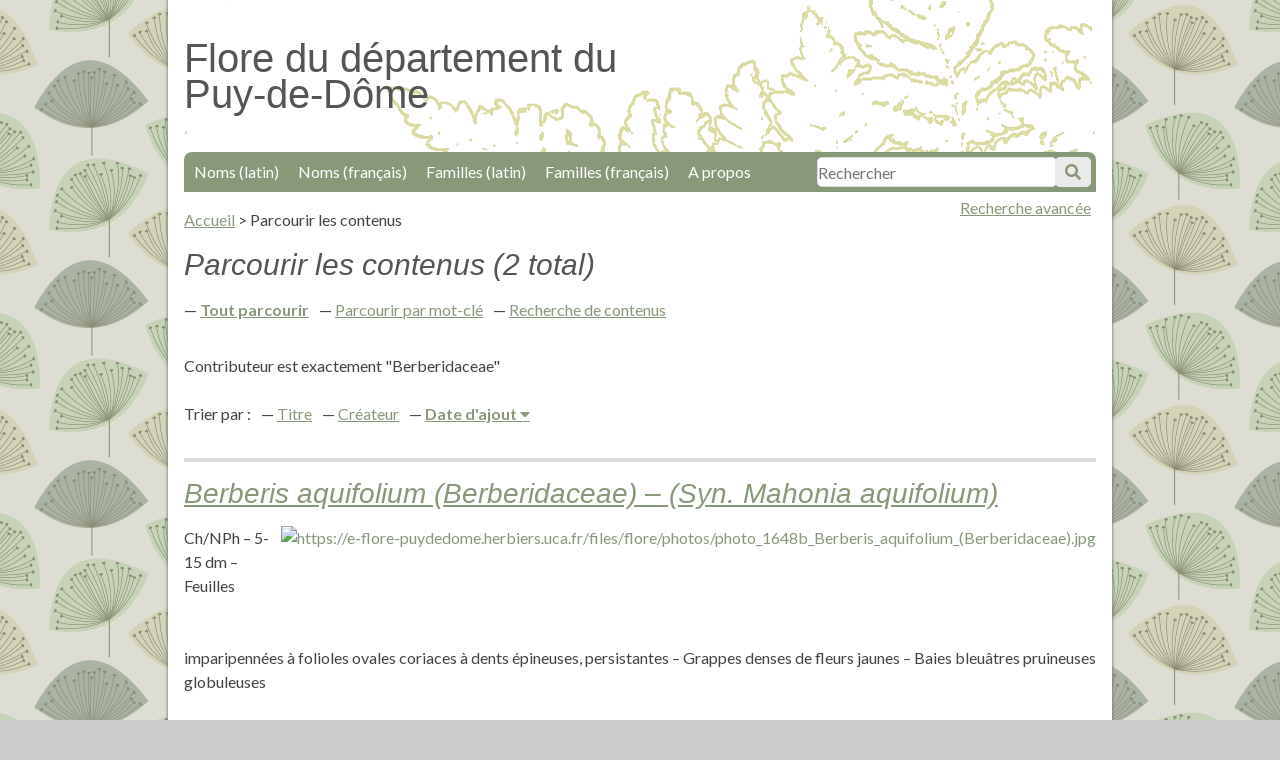

--- FILE ---
content_type: text/html; charset=utf-8
request_url: https://e-flore-puydedome.herbiers.uca.fr/items/browse?search=&advanced%5B0%5D%5Belement_id%5D=37&advanced%5B0%5D%5Bterms%5D=Berberidaceae&advanced%5B0%5D%5Btype%5D=is+exactly&submit_search=Recherches+de+contenus
body_size: 3324
content:
<!DOCTYPE html>
<html lang="fr">
<head>
    <meta charset="utf-8">
    <meta name="viewport" content="width=device-width, initial-scale=1"/>
    
        <title>Parcourir les contenus &middot; Flore du département du Puy-de-Dôme</title>

    <link rel="alternate" type="application/rss+xml" title="Flux RSS Omeka" href="/items/browse?search=&amp;advanced%5B0%5D%5Belement_id%5D=37&amp;advanced%5B0%5D%5Bterms%5D=Berberidaceae&amp;advanced%5B0%5D%5Btype%5D=is+exactly&amp;output=rss2" /><link rel="alternate" type="application/atom+xml" title="Flux Atom Omeka" href="/items/browse?search=&amp;advanced%5B0%5D%5Belement_id%5D=37&amp;advanced%5B0%5D%5Bterms%5D=Berberidaceae&amp;advanced%5B0%5D%5Btype%5D=is+exactly&amp;output=atom" />
    <!-- Plugin Stuff -->
    
    <!-- Stylesheets -->
    <link href="/application/views/scripts/css/public.css?v=3.1" media="screen" rel="stylesheet" type="text/css" >
<link href="//fonts.googleapis.com/css?family=Lato:400,700,400italic,700italic" media="all" rel="stylesheet" type="text/css" >
<link href="/application/views/scripts/css/iconfonts.css?v=3.1" media="all" rel="stylesheet" type="text/css" >
<link href="/themes/bcu/css/style.css?v=3.1" media="all" rel="stylesheet" type="text/css" >
<link href="/themes/bcu/css/lightbox.css?v=3.1" media="all" rel="stylesheet" type="text/css" >
    <!-- JavaScripts -->
    <script type="text/javascript" src="//ajax.googleapis.com/ajax/libs/jquery/3.6.0/jquery.min.js"></script>
<script type="text/javascript">
    //<!--
    window.jQuery || document.write("<script type=\"text\/javascript\" src=\"\/application\/views\/scripts\/javascripts\/vendor\/jquery.js?v=3.1\" charset=\"utf-8\"><\/script>")    //-->
</script>
<script type="text/javascript" src="//ajax.googleapis.com/ajax/libs/jqueryui/1.12.1/jquery-ui.min.js"></script>
<script type="text/javascript">
    //<!--
    window.jQuery.ui || document.write("<script type=\"text\/javascript\" src=\"\/application\/views\/scripts\/javascripts\/vendor\/jquery-ui.js?v=3.1\" charset=\"utf-8\"><\/script>")    //-->
</script>
<script type="text/javascript" src="/application/views/scripts/javascripts/vendor/jquery.ui.touch-punch.js"></script>
<script type="text/javascript">
    //<!--
    jQuery.noConflict();    //-->
</script>
<script type="text/javascript" src="/themes/bcu/javascripts/jquery-accessibleMegaMenu.js?v=3.1"></script>
<script type="text/javascript" src="/themes/bcu/javascripts/minimalist.js?v=3.1"></script>
<script type="text/javascript" src="/application/views/scripts/javascripts/globals.js?v=3.1"></script>    <script src="https://e-flore-puydedome.herbiers.uca.fr/themes/bcu/javascripts/piwik.js"></script>
</head>

<body class="items browse">
<div id="container">
    <a href="#content" id="skipnav">Passer au contenu principal</a>
        <div id="wrap">

        <header role="banner">

            
            
            <div id="site-title"><h1><a href="https://e-flore-puydedome.herbiers.uca.fr" accesskey="1">Flore du département du Puy-de-Dôme</a>
</h1></div>

            <div id="search-container" role="search">
                                <form id="search-form" name="search-form" action="/search" aria-label="Recherche" method="get">    <input type="text" name="query" id="query" value="" title="Recherche" accesskey="4" placeholder="Rechercher">            <input type="hidden" name="query_type" value="keyword" id="query_type">                <input type="hidden" name="record_types[]" value="Item" id="record_types">                <input type="hidden" name="record_types[]" value="SimplePagesPage" id="record_types">                <button name="submit_search" id="submit_search" type="submit" value="Soumettre">Soumettre</button></form>
                            </div>
           <span id="adv-search-link"><a href="https://e-flore-puydedome.herbiers.uca.fr/items/search">Recherche avancée</a></span>

            <nav id="top-nav" role="navigation">
                <ul class="navigation">
    <li>
        <a href="/subject-by-collection?collection=1&amp;dc_field=title">Noms (latin)</a>
    </li>
    <li>
        <a href="/subject-by-collection?collection=1&amp;dc_field=subject">Noms (français)</a>
    </li>
    <li>
        <a href="/subject-by-collection?collection=1&amp;dc_field=contributor">Familles (latin)</a>
    </li>
    <li>
        <a href="/subject-by-collection?collection=1&amp;dc_field=date">Familles (français)</a>
    </li>
    <li>
        <a href="/a-propos">A propos</a>
    </li>
</ul>            </nav>



        </header>
        <main role="main">
        <article id="content"  accesskey="s" tabindex="-1">

            <nav id="breadcrumb" role="navigation">
	<ul>
		<li><a href="https://e-flore-puydedome.herbiers.uca.fr">Accueil</a></li>
		 > <li>Parcourir les contenus</li>
</ul>
</nav>

<h1>Parcourir les contenus (2 total)</h1>

<nav class="items-nav navigation secondary-nav">
    <ul class="navigation">
    <li class="active">
        <a href="/items/browse">Tout parcourir</a>
    </li>
    <li>
        <a href="/items/tags">Parcourir par mot-clé</a>
    </li>
    <li>
        <a href="/items/search">Recherche de contenus</a>
    </li>
</ul></nav>

<div id="item-filters"><ul><li class="advanced">Contributeur est exactement &quot;Berberidaceae&quot;</li></ul></div>


<div id="sort-links">
    <span class="sort-label">Trier par :</span><ul id="sort-links-list"><li  ><a href="/items/browse?search=&amp;advanced%5B0%5D%5Belement_id%5D=37&amp;advanced%5B0%5D%5Bterms%5D=Berberidaceae&amp;advanced%5B0%5D%5Btype%5D=is+exactly&amp;submit_search=Recherches+de+contenus&amp;sort_field=Dublin+Core%2CTitle">Titre <span aria-label="Sort ascending" title="Sort ascending"></span></a></li><li  ><a href="/items/browse?search=&amp;advanced%5B0%5D%5Belement_id%5D=37&amp;advanced%5B0%5D%5Bterms%5D=Berberidaceae&amp;advanced%5B0%5D%5Btype%5D=is+exactly&amp;submit_search=Recherches+de+contenus&amp;sort_field=Dublin+Core%2CCreator">Créateur <span aria-label="Sort ascending" title="Sort ascending"></span></a></li><li class="sorting desc" ><a href="/items/browse?search=&amp;advanced%5B0%5D%5Belement_id%5D=37&amp;advanced%5B0%5D%5Bterms%5D=Berberidaceae&amp;advanced%5B0%5D%5Btype%5D=is+exactly&amp;submit_search=Recherches+de+contenus&amp;sort_field=added&amp;sort_dir=a">Date d'ajout <span aria-label="Sorting descending" title="Sorting descending"></span></a></li></ul></div>


<div class="item hentry">
    <h2><a href="/items/show/38693" class="permalink">Berberis aquifolium (Berberidaceae) – (Syn. Mahonia aquifolium)</a></h2>
    <div class="item-meta">
        <div class="item-img">
        <a href="/items/show/38693"><img src="https://e-flore-puydedome.herbiers.uca.fr/files/square_thumbnails/1/38693/photo_1648b_Berberis_aquifolium_[Berberidaceae].jpg" alt="https://e-flore-puydedome.herbiers.uca.fr/files/flore/photos/photo_1648b_Berberis_aquifolium_(Berberidaceae).jpg" title="https://e-flore-puydedome.herbiers.uca.fr/files/flore/photos/photo_1648b_Berberis_aquifolium_(Berberidaceae).jpg"></a>    </div>
    
        <div class="item-description">
        Ch/NPh – 5-15 dm – Feuilles imparipennées à folioles ovales coriaces à dents épineuses, persistantes – Grappes denses de fleurs jaunes – Baies bleuâtres pruineuses globuleuses    </div>
    
    
    <span class="Z3988" title="ctx_ver=Z39.88-2004&amp;rft_val_fmt=info%3Aofi%2Ffmt%3Akev%3Amtx%3Adc&amp;rfr_id=info%3Asid%2Fomeka.org%3Agenerator&amp;rft.creator=Jean-Louis+Lamaison&amp;rft.contributor=Berberidaceae&amp;rft.subject=Mahonia+%C3%A0+feuilles+de+houx+&amp;rft.description=Ch%2FNPh+%E2%80%93+5-15+dm+%E2%80%93+Feuilles+imparipenn%C3%A9es+%C3%A0+folioles+ovales+coriaces+%C3%A0+dents+%C3%A9pineuses%2C+persistantes+%E2%80%93+Grappes+denses+de+fleurs+jaunes+%E2%80%93+Baies+bleu%C3%A2tres+pruineuses+globuleuses&amp;rft.publisher=Herbiers+universitaires+de+Clermont-Ferrand&amp;rft.date=Berb%C3%A9ridac%C3%A9es&amp;rft.format=jpg&amp;rft.source=Biblioth%C3%A8que+Clermont+Universit%C3%A9&amp;rft.language=fre&amp;rft.coverage=jll+%E2%80%93+IV+%E2%80%93+bois+clair%2C+les+C%C3%B4tes+O+%E2%80%93+F+63+Durtol&amp;rft.rights=Domaine+public&amp;rft.title=Berberis+aquifolium+%28Berberidaceae%29+%E2%80%93+%28Syn.+Mahonia+aquifolium%29&amp;rft.type=Still+Image&amp;rft.identifier=https%3A%2F%2Fe-flore-puydedome.herbiers.uca.fr%2Fitems%2Fshow%2F38693" aria-hidden="true"></span>
    </div><!-- end class="item-meta" -->
</div><!-- end class="item hentry" -->
<div class="item hentry">
    <h2><a href="/items/show/38692" class="permalink">Berberis vulgaris (Berberidaceae) </a></h2>
    <div class="item-meta">
        <div class="item-img">
        <a href="/items/show/38692"><img src="https://e-flore-puydedome.herbiers.uca.fr/files/square_thumbnails/1/38692/photo_1648_Berberis_vulgaris_[Berberidaceae].jpg" alt="https://e-flore-puydedome.herbiers.uca.fr/files/flore/photos/photo_1648_Berberis_vulgaris_(Berberidaceae).jpg" title="https://e-flore-puydedome.herbiers.uca.fr/files/flore/photos/photo_1648_Berberis_vulgaris_(Berberidaceae).jpg"></a>    </div>
    
        <div class="item-description">
        Ch/NPh – 1-3 m – Rameaux ligneux épineux jaune clair jeunes, feuilles molles ovales denticulées, pétiolées – Grappe de petites fleurs jaune doré – Baies rouges ovoïdes L de 7-9 mm    </div>
    
    
    <span class="Z3988" title="ctx_ver=Z39.88-2004&amp;rft_val_fmt=info%3Aofi%2Ffmt%3Akev%3Amtx%3Adc&amp;rfr_id=info%3Asid%2Fomeka.org%3Agenerator&amp;rft.creator=Jean-Louis+Lamaison&amp;rft.contributor=Berberidaceae&amp;rft.subject=%C3%89pine-vinette+commune+&amp;rft.description=Ch%2FNPh+%E2%80%93+1-3+m+%E2%80%93+Rameaux+ligneux+%C3%A9pineux+jaune+clair+jeunes%2C+feuilles+molles+ovales+denticul%C3%A9es%2C+p%C3%A9tiol%C3%A9es+%E2%80%93+Grappe+de+petites+fleurs+jaune+dor%C3%A9+%E2%80%93+Baies+rouges+ovo%C3%AFdes+L+de+7-9+mm&amp;rft.publisher=Herbiers+universitaires+de+Clermont-Ferrand&amp;rft.date=Berb%C3%A9ridac%C3%A9es&amp;rft.format=jpg&amp;rft.source=Biblioth%C3%A8que+Clermont+Universit%C3%A9&amp;rft.language=fre&amp;rft.coverage=jll+%E2%80%93+VI+%E2%80%93+haie%2C+Grand-Virage+%E2%80%93+F+63+Durtol&amp;rft.rights=Domaine+public&amp;rft.title=Berberis+vulgaris+%28Berberidaceae%29+&amp;rft.type=Still+Image&amp;rft.identifier=https%3A%2F%2Fe-flore-puydedome.herbiers.uca.fr%2Fitems%2Fshow%2F38692" aria-hidden="true"></span>
    </div><!-- end class="item-meta" -->
</div><!-- end class="item hentry" -->


<div id="outputs">
    <span class="outputs-label">Formats de sortie </span>
                <p id="output-format-list">
        <a href="/items/browse?search=&amp;advanced%5B0%5D%5Belement_id%5D=37&amp;advanced%5B0%5D%5Bterms%5D=Berberidaceae&amp;advanced%5B0%5D%5Btype%5D=is+exactly&amp;submit_search=Recherches+de+contenus&amp;output=atom">atom</a>, <a href="/items/browse?search=&amp;advanced%5B0%5D%5Belement_id%5D=37&amp;advanced%5B0%5D%5Bterms%5D=Berberidaceae&amp;advanced%5B0%5D%5Btype%5D=is+exactly&amp;submit_search=Recherches+de+contenus&amp;output=dcmes-xml">dcmes-xml</a>, <a href="/items/browse?search=&amp;advanced%5B0%5D%5Belement_id%5D=37&amp;advanced%5B0%5D%5Bterms%5D=Berberidaceae&amp;advanced%5B0%5D%5Btype%5D=is+exactly&amp;submit_search=Recherches+de+contenus&amp;output=json">json</a>, <a href="/items/browse?search=&amp;advanced%5B0%5D%5Belement_id%5D=37&amp;advanced%5B0%5D%5Bterms%5D=Berberidaceae&amp;advanced%5B0%5D%5Btype%5D=is+exactly&amp;submit_search=Recherches+de+contenus&amp;output=omeka-xml">omeka-xml</a>, <a href="/items/browse?search=&amp;advanced%5B0%5D%5Belement_id%5D=37&amp;advanced%5B0%5D%5Bterms%5D=Berberidaceae&amp;advanced%5B0%5D%5Btype%5D=is+exactly&amp;submit_search=Recherches+de+contenus&amp;output=rss2">rss2</a>        </p>
    </div>


        </article>
         </main>
        <footer role="contentinfo">

            <nav id="bottom-nav" role="navigation">
                <ul class="navigation">
    <li>
        <a href="/subject-by-collection?collection=1&amp;dc_field=title">Noms (latin)</a>
    </li>
    <li>
        <a href="/subject-by-collection?collection=1&amp;dc_field=subject">Noms (français)</a>
    </li>
    <li>
        <a href="/subject-by-collection?collection=1&amp;dc_field=contributor">Familles (latin)</a>
    </li>
    <li>
        <a href="/subject-by-collection?collection=1&amp;dc_field=date">Familles (français)</a>
    </li>
    <li>
        <a href="/a-propos">A propos</a>
    </li>
</ul>				<br />
				<li><a href="/contact" accesskey="7">Demande de contact</a></li>
				<li><a href="/accessibilite" accesskey="0">Accessibilité</a></li>
				<li><a href="/plandusite" accesskey="3">Plan du site</a>
          <li><a href="/confidentialite" >Politique de confidentialité</a>
            </nav>

            <div id="footer-text">
                                            </div>

            
			<div id="logos">
				<span><a href="https://www.uca.fr/"><img src="https://e-flore-puydedome.herbiers.uca.fr/files/fichiers-illustrations/logo-uca.png" /></a></span>
				<span><a href="http://herbiers.uca.fr/"><img src="https://e-flore-puydedome.herbiers.uca.fr/files/fichiers-illustrations/logo-univege.png" /></a></span>
				<span><a href="https://bu.uca.fr/"><img width="70" src="https://e-flore-puydedome.herbiers.uca.fr/files/fichiers-illustrations/logo-bu.png" /></a></span>


			</div>
        </footer>

    </div><!-- end wrap -->
	<script type="text/javascript" src="https://e-flore-puydedome.herbiers.uca.fr/themes/bcu/javascripts/lightbox.js"></script>
    <script>
    jQuery(document).ready(function() {

        Omeka.showAdvancedForm();
        Omeka.skipNav();
        Omeka.megaMenu('#top-nav');
    });
    </script>
</div><!-- end container -->

</body>
</html>
